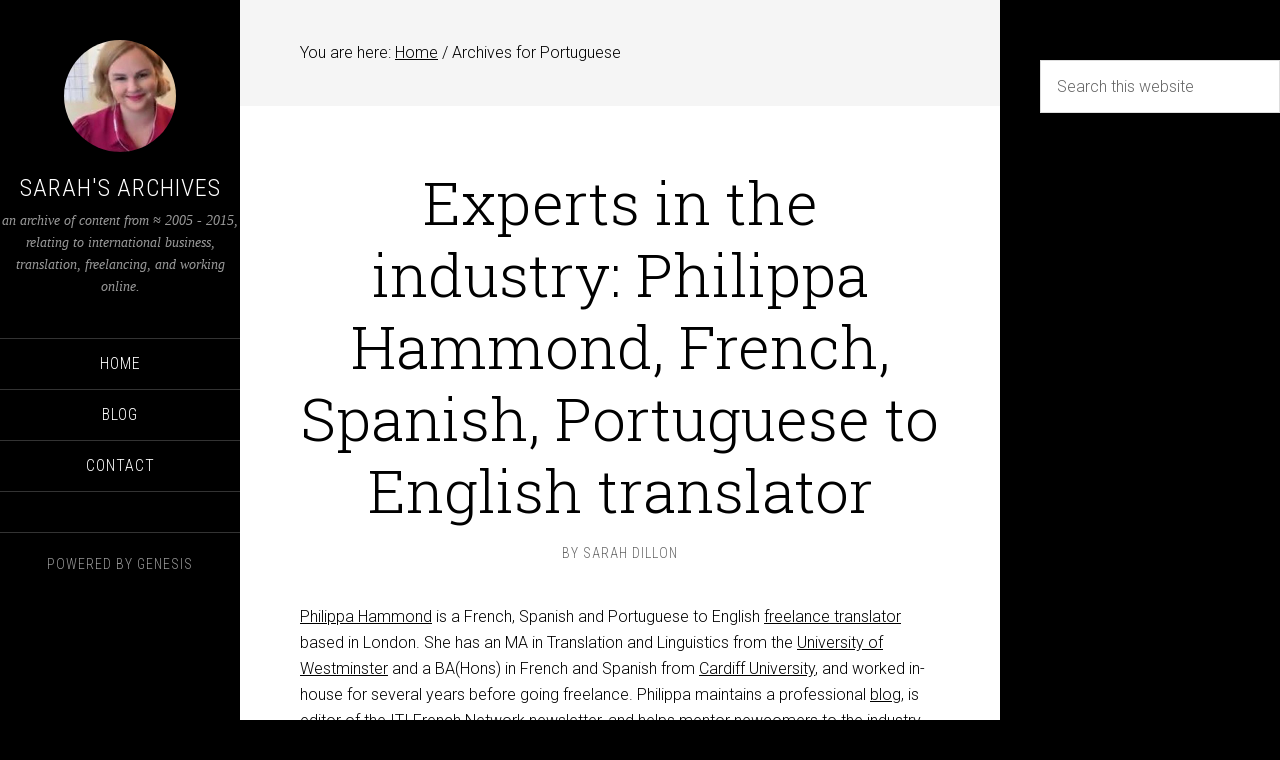

--- FILE ---
content_type: text/html; charset=UTF-8
request_url: https://www.sarahsarchives.online/tag/portuguese/
body_size: 4167
content:
<!DOCTYPE html>
<html lang="en-GB">
<head >
<meta charset="UTF-8" />
<meta name="viewport" content="width=device-width, initial-scale=1" />
<title>Portuguese — Sarah&#039;s Archives</title>
<meta name='robots' content='max-image-preview:large' />
<link rel='dns-prefetch' href='//fonts.googleapis.com' />
<link rel='dns-prefetch' href='//s.w.org' />
<link rel="alternate" type="application/rss+xml" title="Sarah&#039;s Archives &raquo; Feed" href="https://www.sarahsarchives.online/feed/" />
<link rel="alternate" type="application/rss+xml" title="Sarah&#039;s Archives &raquo; Comments Feed" href="https://www.sarahsarchives.online/comments/feed/" />
<link rel="alternate" type="application/rss+xml" title="Sarah&#039;s Archives &raquo; Portuguese Tag Feed" href="https://www.sarahsarchives.online/tag/portuguese/feed/" />
<link rel="canonical" href="https://www.sarahsarchives.online/tag/portuguese/" />
		<script type="text/javascript">
			window._wpemojiSettings = {"baseUrl":"https:\/\/s.w.org\/images\/core\/emoji\/13.0.1\/72x72\/","ext":".png","svgUrl":"https:\/\/s.w.org\/images\/core\/emoji\/13.0.1\/svg\/","svgExt":".svg","source":{"concatemoji":"https:\/\/www.sarahsarchives.online\/wp-includes\/js\/wp-emoji-release.min.js?ver=5.7.14"}};
			!function(e,a,t){var n,r,o,i=a.createElement("canvas"),p=i.getContext&&i.getContext("2d");function s(e,t){var a=String.fromCharCode;p.clearRect(0,0,i.width,i.height),p.fillText(a.apply(this,e),0,0);e=i.toDataURL();return p.clearRect(0,0,i.width,i.height),p.fillText(a.apply(this,t),0,0),e===i.toDataURL()}function c(e){var t=a.createElement("script");t.src=e,t.defer=t.type="text/javascript",a.getElementsByTagName("head")[0].appendChild(t)}for(o=Array("flag","emoji"),t.supports={everything:!0,everythingExceptFlag:!0},r=0;r<o.length;r++)t.supports[o[r]]=function(e){if(!p||!p.fillText)return!1;switch(p.textBaseline="top",p.font="600 32px Arial",e){case"flag":return s([127987,65039,8205,9895,65039],[127987,65039,8203,9895,65039])?!1:!s([55356,56826,55356,56819],[55356,56826,8203,55356,56819])&&!s([55356,57332,56128,56423,56128,56418,56128,56421,56128,56430,56128,56423,56128,56447],[55356,57332,8203,56128,56423,8203,56128,56418,8203,56128,56421,8203,56128,56430,8203,56128,56423,8203,56128,56447]);case"emoji":return!s([55357,56424,8205,55356,57212],[55357,56424,8203,55356,57212])}return!1}(o[r]),t.supports.everything=t.supports.everything&&t.supports[o[r]],"flag"!==o[r]&&(t.supports.everythingExceptFlag=t.supports.everythingExceptFlag&&t.supports[o[r]]);t.supports.everythingExceptFlag=t.supports.everythingExceptFlag&&!t.supports.flag,t.DOMReady=!1,t.readyCallback=function(){t.DOMReady=!0},t.supports.everything||(n=function(){t.readyCallback()},a.addEventListener?(a.addEventListener("DOMContentLoaded",n,!1),e.addEventListener("load",n,!1)):(e.attachEvent("onload",n),a.attachEvent("onreadystatechange",function(){"complete"===a.readyState&&t.readyCallback()})),(n=t.source||{}).concatemoji?c(n.concatemoji):n.wpemoji&&n.twemoji&&(c(n.twemoji),c(n.wpemoji)))}(window,document,window._wpemojiSettings);
		</script>
		<style type="text/css">
img.wp-smiley,
img.emoji {
	display: inline !important;
	border: none !important;
	box-shadow: none !important;
	height: 1em !important;
	width: 1em !important;
	margin: 0 .07em !important;
	vertical-align: -0.1em !important;
	background: none !important;
	padding: 0 !important;
}
</style>
	<link rel='stylesheet' id='sixteen-nine-pro-theme-css'  href='https://www.sarahsarchives.online/wp-content/themes/sixteen-nine-pro/style.css?ver=1.0' type='text/css' media='all' />
<link rel='stylesheet' id='wp-block-library-css'  href='https://www.sarahsarchives.online/wp-includes/css/dist/block-library/style.min.css?ver=5.7.14' type='text/css' media='all' />
<link rel='stylesheet' id='google-font-css'  href='//fonts.googleapis.com/css?family=Playfair+Display%3A300italic%7CRoboto%3A300%2C700%7CRoboto+Condensed%3A300%2C700%7CRoboto+Slab%3A300&#038;ver=3.3.3' type='text/css' media='all' />
<script type='text/javascript' src='https://www.sarahsarchives.online/wp-includes/js/jquery/jquery.min.js?ver=3.5.1' id='jquery-core-js'></script>
<script type='text/javascript' src='https://www.sarahsarchives.online/wp-includes/js/jquery/jquery-migrate.min.js?ver=3.3.2' id='jquery-migrate-js'></script>
<script type='text/javascript' src='https://www.sarahsarchives.online/wp-content/themes/sixteen-nine-pro/js/responsive-menu.js?ver=1.0.0' id='sixteen-nine-responsive-menu-js'></script>
<link rel="https://api.w.org/" href="https://www.sarahsarchives.online/wp-json/" /><link rel="alternate" type="application/json" href="https://www.sarahsarchives.online/wp-json/wp/v2/tags/205" /><link rel="EditURI" type="application/rsd+xml" title="RSD" href="https://www.sarahsarchives.online/xmlrpc.php?rsd" />
<link rel="icon" href="https://www.sarahsarchives.online/wp-content/themes/sixteen-nine-pro/images/favicon.ico" />
</head>
<body class="archive tag tag-portuguese tag-205 custom-background custom-header content-sidebar genesis-breadcrumbs-visible" itemscope itemtype="https://schema.org/WebPage"><div class="site-container"><header class="site-header" itemscope itemtype="https://schema.org/WPHeader"><div class="wrap"><div class="site-avatar"><a href="https://www.sarahsarchives.online/"><img alt='' src='https://secure.gravatar.com/avatar/487f3ea33e0b6d3c020cee45d426322d?s=224&#038;d=mm&#038;r=g' srcset='https://secure.gravatar.com/avatar/487f3ea33e0b6d3c020cee45d426322d?s=448&#038;d=mm&#038;r=g 2x' class='avatar avatar-224 photo' height='224' width='224' loading='lazy'/></a></div><div class="title-area"><p class="site-title" itemprop="headline"><a href="https://www.sarahsarchives.online/">Sarah&#039;s Archives</a></p><p class="site-description" itemprop="description">an archive of content from ≈ 2005 - 2015, relating to international business, translation, freelancing, and working online.</p></div><div class="widget-area header-widget-area"><section id="nav_menu-9" class="widget widget_nav_menu"><div class="widget-wrap"><nav class="nav-header" itemscope itemtype="https://schema.org/SiteNavigationElement"><ul id="menu-main-menu" class="menu genesis-nav-menu"><li id="menu-item-2115" class="home menu-item menu-item-type-post_type menu-item-object-page menu-item-home menu-item-2115"><a href="https://www.sarahsarchives.online/" itemprop="url"><span itemprop="name">Home</span></a></li>
<li id="menu-item-2990" class="menu-item menu-item-type-taxonomy menu-item-object-category menu-item-has-children menu-item-2990"><a href="https://www.sarahsarchives.online/category/for-translators/" itemprop="url"><span itemprop="name">Blog</span></a>
<ul class="sub-menu">
	<li id="menu-item-2996" class="menu-item menu-item-type-taxonomy menu-item-object-category menu-item-2996"><a href="https://www.sarahsarchives.online/category/for-translators/starting-up-in-translation/" itemprop="url"><span itemprop="name">Starting up in translation</span></a></li>
	<li id="menu-item-2992" class="menu-item menu-item-type-taxonomy menu-item-object-category menu-item-2992"><a href="https://www.sarahsarchives.online/category/for-translators/business-of-translation/" itemprop="url"><span itemprop="name">Business of translation</span></a></li>
	<li id="menu-item-2993" class="menu-item menu-item-type-taxonomy menu-item-object-category menu-item-2993"><a href="https://www.sarahsarchives.online/category/for-translators/marketing-for-language-professionals/" itemprop="url"><span itemprop="name">Marketing for language professionals</span></a></li>
	<li id="menu-item-2994" class="menu-item menu-item-type-taxonomy menu-item-object-category menu-item-2994"><a href="https://www.sarahsarchives.online/category/for-translators/professional-development/" itemprop="url"><span itemprop="name">Professional development</span></a></li>
	<li id="menu-item-2995" class="menu-item menu-item-type-taxonomy menu-item-object-category menu-item-2995"><a href="https://www.sarahsarchives.online/category/for-translators/real-life-translators-5-qs/" itemprop="url"><span itemprop="name">Real-life translators (5 Qs)</span></a></li>
	<li id="menu-item-2997" class="menu-item menu-item-type-taxonomy menu-item-object-category menu-item-2997"><a href="https://www.sarahsarchives.online/category/for-translators/translation-profession-and-industry/" itemprop="url"><span itemprop="name">Translation profession and industry</span></a></li>
</ul>
</li>
<li id="menu-item-2124" class="menu-item menu-item-type-post_type menu-item-object-page menu-item-2124"><a href="https://www.sarahsarchives.online/contact/" itemprop="url"><span itemprop="name">Contact</span></a></li>
</ul></nav></div></section>
</div><footer class="site-footer" itemscope itemtype="https://schema.org/WPFooter"><div class="wrap"><p>Powered by <a href="http://www.studiopress.com/">Genesis</a></p></div></footer></div></header><div class="site-inner"><div class="content-sidebar-wrap"><main class="content"><div class="breadcrumb" itemscope itemtype="https://schema.org/BreadcrumbList">You are here: <span class="breadcrumb-link-wrap" itemprop="itemListElement" itemscope itemtype="https://schema.org/ListItem"><a class="breadcrumb-link" href="https://www.sarahsarchives.online/" itemprop="item"><span class="breadcrumb-link-text-wrap" itemprop="name">Home</span></a><meta itemprop="position" content="1"></span> <span aria-label="breadcrumb separator">/</span> Archives for Portuguese</div><article class="post-1793 post type-post status-publish format-standard category-real-life-translators-5-qs tag-cardiff-university tag-french tag-institute-of-translators-and-interpreters tag-iti-psg tag-portuguese tag-real-translators tag-spanish tag-university-of-westminster entry" aria-label="Experts in the industry: Philippa Hammond, French, Spanish, Portuguese to English translator" itemscope itemtype="https://schema.org/CreativeWork"><header class="entry-header"><h2 class="entry-title" itemprop="headline"><a class="entry-title-link" rel="bookmark" href="https://www.sarahsarchives.online/experts-in-the-industry-philippa-hammond-french-spanish-portuguese-english-translator/">Experts in the industry: Philippa Hammond, French, Spanish, Portuguese to English translator</a></h2>
<p class="entry-meta">by <span class="entry-author" itemprop="author" itemscope itemtype="https://schema.org/Person"><a href="https://www.sarahsarchives.online/author/sarahdillon/" class="entry-author-link" rel="author" itemprop="url"><span class="entry-author-name" itemprop="name">Sarah Dillon</span></a></span> </p></header><div class="entry-content" itemprop="text"><p><a title="Link to Philippa Hammond bio" href="/conference-2009/content/view/59/30/">Philippa Hammond</a> is a French, Spanish and Portuguese to English <a title="Link to Philippa's website" href="http://www.philippahammond.net/">freelance translator</a> based in London. She has an MA in Translation and Linguistics from the <a class="zem_slink" title="University of Westminster" rel="homepage" href="http://www.smokeradio.co.uk">University of Westminster</a> and a BA(Hons) in French and Spanish from <a class="zem_slink" title="Cardiff University" rel="homepage" href="http://www.cardiff.ac.uk/">Cardiff University</a>, and worked in-house for several years before going freelance. Philippa maintains a professional <a title="Link to Philippa's blog" href="http://www.bloggingtranslator.com">blog</a>, is editor of the <a title="Link to French Network" href="http://www.iti-frenchnetwork.co.uk/">ITI French Network </a>newsletter, and helps mentor newcomers to the industry as part of the ITI&#8217;s online training course, <a title="Link to ITI PSG" href="http://www.iti.org.uk/pages/CPD/index.asp?ID=06">the PSG</a>. On Sunday 17th May, Philippa will be speaking (with me!) on sustaining careers in T&amp;I using social media.</p>
<p class="MsoNormal" style="margin-bottom: 14pt;"><span style="font-family: Arial;"> </span></p>
<p><em> Check out the rest of the ITI Conference programme <a href="/conference-2009/content/view/44/53/">here</a>. <a href="https://www.sarahsarchives.online/experts-in-the-industry-philippa-hammond-french-spanish-portuguese-english-translator/#more-1793" class="more-link">[Read more&#8230;]</a></em></p>
</div><footer class="entry-footer"><p class="entry-meta">Last updated: <time class="entry-time" itemprop="datePublished" datetime="2009-05-09T14:24:07+10:00">9 May, 2009</time> by <span class="entry-author" itemprop="author" itemscope itemtype="https://schema.org/Person"><a href="https://www.sarahsarchives.online/author/sarahdillon/" class="entry-author-link" rel="author" itemprop="url"><span class="entry-author-name" itemprop="name">Sarah Dillon</span></a></span>. <span class="entry-categories">Filed Under: <a href="https://www.sarahsarchives.online/category/for-translators/real-life-translators-5-qs/" rel="category tag">Real-life translators (5 Qs)</a></span> <span class="entry-tags">Tagged With: <a href="https://www.sarahsarchives.online/tag/cardiff-university/" rel="tag">Cardiff University</a>, <a href="https://www.sarahsarchives.online/tag/french/" rel="tag">French</a>, <a href="https://www.sarahsarchives.online/tag/institute-of-translators-and-interpreters/" rel="tag">Institute of Translators and Interpreters</a>, <a href="https://www.sarahsarchives.online/tag/iti-psg/" rel="tag">ITI PSG</a>, <a href="https://www.sarahsarchives.online/tag/portuguese/" rel="tag">Portuguese</a>, <a href="https://www.sarahsarchives.online/tag/real-translators/" rel="tag">real translators</a>, <a href="https://www.sarahsarchives.online/tag/spanish/" rel="tag">Spanish</a>, <a href="https://www.sarahsarchives.online/tag/university-of-westminster/" rel="tag">University of Westminster</a></span></p></footer></article></main><aside class="sidebar sidebar-primary widget-area" role="complementary" aria-label="Primary Sidebar" itemscope itemtype="https://schema.org/WPSideBar"><section id="search-8" class="widget widget_search"><div class="widget-wrap"><form class="search-form" method="get" action="https://www.sarahsarchives.online/" role="search" itemprop="potentialAction" itemscope itemtype="https://schema.org/SearchAction"><input class="search-form-input" type="search" name="s" id="searchform-1" placeholder="Search this website" itemprop="query-input"><input class="search-form-submit" type="submit" value="Search"><meta content="https://www.sarahsarchives.online/?s={s}" itemprop="target"></form></div></section>
</aside></div></div></div><script type='text/javascript' src='https://www.sarahsarchives.online/wp-includes/js/wp-embed.min.js?ver=5.7.14' id='wp-embed-js'></script>
</body></html>
